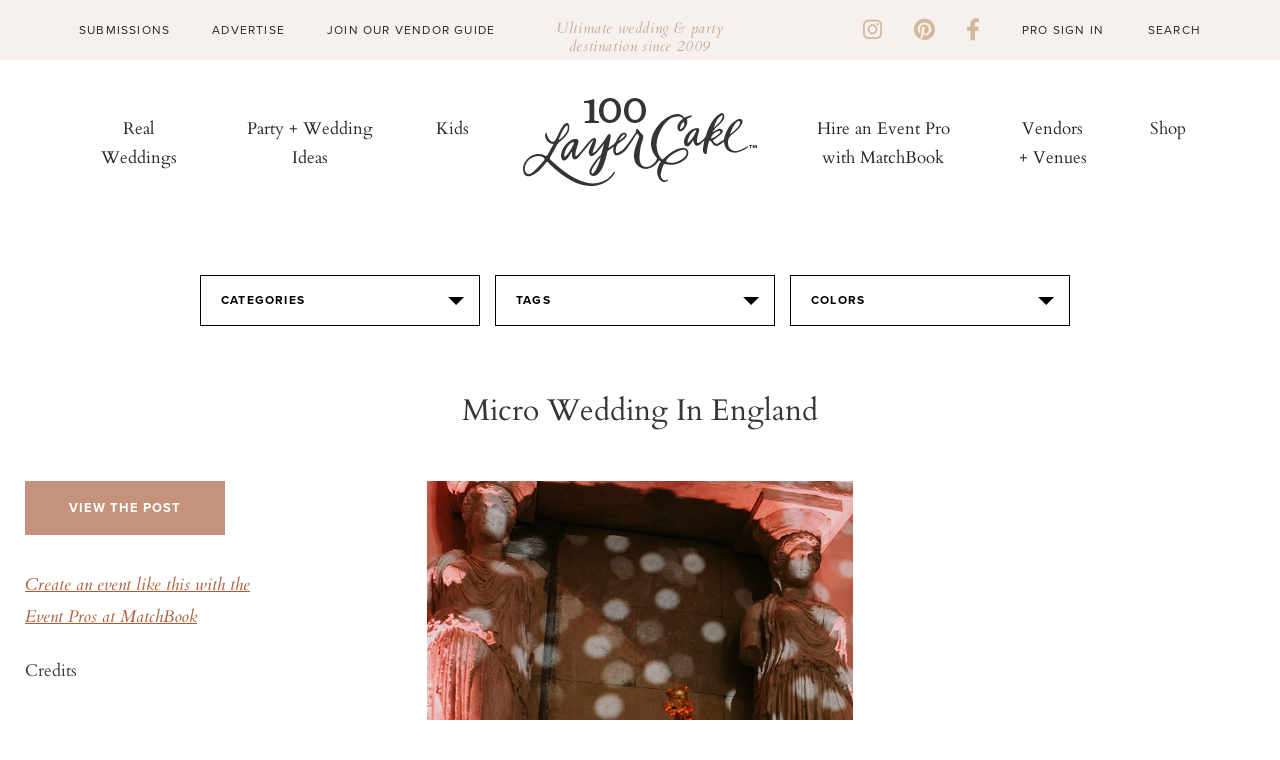

--- FILE ---
content_type: text/html; charset=UTF-8
request_url: https://www.100layercake.com/projects/teaser
body_size: 156
content:
<div class="teaser-wrap">
	<h2>100 layer cake diy projects</h2>
	<div class="proj-wrap">
			<div class="diy-thumb">
	<div class="diy-thumb_img" style="background: url(//d22fxjy4dnc396.cloudfront.net/img/projects/grid/41.jpg) no-repeat center center; background-size: cover">
		<a href="/projects/view/41/ice-cream-cone-holders/" title="Ice Cream Cone Holders" target="_blank">
              <img src="//d22fxjy4dnc396.cloudfront.net/img/projects/grid/41.jpg" alt="Ice Cream Cone Holders" title="Ice Cream Cone Holders"/>\
      		</a>
	</div>
</div>
			<div class="diy-thumb">
	<div class="diy-thumb_img" style="background: url(//d22fxjy4dnc396.cloudfront.net/img/projects/grid/66.jpg) no-repeat center center; background-size: cover">
		<a href="/projects/view/66/chicago-guest-tote/" title="Chicago guest tote" target="_blank">
              <img src="//d22fxjy4dnc396.cloudfront.net/img/projects/grid/66.jpg" alt="Chicago guest tote" title="Chicago guest tote"/>\
      		</a>
	</div>
</div>
			<div class="diy-thumb">
	<div class="diy-thumb_img" style="background: url(//d22fxjy4dnc396.cloudfront.net/img/projects/grid/46.jpg) no-repeat center center; background-size: cover">
		<a href="/projects/view/46/liberty-of-london-garter-by-the-purl-bee/" title="Liberty of London garter by the Purl Bee" target="_blank">
              <img src="//d22fxjy4dnc396.cloudfront.net/img/projects/grid/46.jpg" alt="Liberty of London garter by the Purl Bee" title="Liberty of London garter by the Purl Bee"/>\
      		</a>
	</div>
</div>
			<div class="diy-thumb">
	<div class="diy-thumb_img" style="background: url(//d22fxjy4dnc396.cloudfront.net/img/projects/grid/84.jpg) no-repeat center center; background-size: cover">
		<a href="/projects/view/84/tucked-braided-bun-hairstyle/" title="Tucked Braided Bun Hairstyle" target="_blank">
              <img src="//d22fxjy4dnc396.cloudfront.net/img/projects/grid/84.jpg" alt="Tucked Braided Bun Hairstyle" title="Tucked Braided Bun Hairstyle"/>\
      		</a>
	</div>
</div>
		</div>
	<div class="btn-wrap">
		<a class="link-off-btn" href="/diy" target="_blank">See All</a>
	</div>
</div>

--- FILE ---
content_type: text/plain; charset=utf-8
request_url: https://ads.adthrive.com/http-api/cv2
body_size: 5396
content:
{"om":["01ucnakw","07qjzu81","0g8i9uvz","0iyi1awv","0kl5wonw","0p298ycs8g7","0qqb9a98","0v9iqcb6","0y0basn0","1","1011_74_18364134","1029_01ucnakw","1029_ibf35bj8","10310289136970_522754849","10310289136970_573918491","10ua7afe","11142692","11509227","11769254","1185:1610326628","1185:1610326728","11896988","11963080","12010080","12010084","12010088","12168663","12169133","12171164","12171239","12181287","124844_24","124848_8","12952197","1463327","1606221","1610326628","17_24696328","17_24766956","17_24794122","17_24794130","17_24794136","17x0742b","1891/84806","1891/84813","1h2987yhpl7","1h7yhpl7","1kpkdyg3","1ktgrre1","1ybd10t0","206_522709","2132:42839771","2132:44283562","2132:45142077","2132:45327624","2132:45970140","2132:46137656","2149:11731891","2179:589289985696794383","2179:591283456202345442","2249:553779915","2249:650628575","2249:650662457","2249:700758149","2307:0gpaphas","2307:0p2de1vk","2307:0sm4lr19","2307:1h7yhpl7","2307:3v2n6fcp","2307:4etfwvf1","2307:4jvxy62x","2307:4mmcjpc4","2307:5o763de9","2307:6431n1h4","2307:66r1jy9h","2307:77gj3an4","2307:7uqs49qv","2307:7xb3th35","2307:8linfb0q","2307:8orkh93v","2307:9ckgjh5j","2307:9jse9oga","2307:9krcxphu","2307:a2uqytjp","2307:a566o9hb","2307:a8beztgq","2307:c0mw623r","2307:c2fv14pu","2307:cuudl2xr","2307:d02sgs5o","2307:d03uoroo","2307:d8lb4cac","2307:e1an7fls","2307:f3tdw9f3","2307:f7atgbcb","2307:fjp0ceax","2307:fqeh4hao","2307:g749lgab","2307:gn3plkq1","2307:h4ri05oz","2307:h9hxhm9h","2307:hfqgqvcv","2307:hn3eanl8","2307:i90isgt0","2307:ixnblmho","2307:kbu6vdml","2307:lc1wx7d6","2307:lxoi65lp","2307:n2rcz3xr","2307:o4v8lu9d","2307:oo8yaihc","2307:pi9dvb89","2307:plth4l1a","2307:r0u09phz","2307:revf1erj","2307:s400875z","2307:sfg1qb1x","2307:sj78qu8s","2307:tomxatk9","2307:tty470r7","2307:u4atmpu4","2307:v958nz4c","2307:wdpqcqr6","2307:x5dl9hzy","2307:z2zvrgyz","2307:z9ku9v6m","2307:zjn6yvkc","23618421","23t9uf9c","2409_15064_70_85809046","2409_25495_176_CR52092921","2409_25495_176_CR52240039","24xairda","25_8b5u826e","25_oz31jrd0","25_sqmqxvaf","25_ti0s3bz3","25_utberk8n","25_yi6qlg3p","25_ztlksnbe","262808","2662_200562_8166422","2662_200562_8172724","2662_200562_8172741","2662_200562_8182933","2662_200562_8182952","2662_255125_8179289","2662_255125_8179376","2676:85690521","2676:86082782","2676:86739704","2676:86739708","2715_9888_262592","2715_9888_522710","2715_9888_549423","2760:176_CR52092920","2760:176_CR52092921","2760:176_CR52175339","286bn7o6","28933536","29402249","29414696","29414711","2974:8172728","2974:8172741","2_206_554471","2d8a6d1a-f54b-4bc6-b671-669feffc5492","2f95f9a6-eecc-472f-a00f-3907fd3fd32c","2mokbgft","2pu0gomp","3018/9541415ed0aac80c5cf0093391b7c818","308_125203_20","308_125204_13","31809564","32661333","33603859","33604310","33605403","33605623","33608594","33608958","33610849","33637455","34182009","34379117","34534177","3490:CR52092921","3490:CR52175339","3658_104709_9ckgjh5j","3658_104709_d8lb4cac","3658_104709_s400875z","3658_104709_wdpqcqr6","3658_136236_9jse9oga","3658_15106_u4atmpu4","3658_15858_T26430459","3658_18008_h4ri05oz","3658_203382_f3tdw9f3","3658_203382_z2zvrgyz","3658_67113_77gj3an4","3658_87799_kbu6vdml","3658_89858_ixnblmho","3658_93957_T26479487","381513943572","38495746","38557850","39303318","39364467","3LMBEkP-wis","3a7sb5xc","3ht3x9kw","3swzj6q3","3v2n6fcp","409_216386","409_216406","409_225980","409_225992","409_225993","409_226351","409_226364","409_227223","409_227239","409_228367","409_228373","409_228380","409_230727","41532746","42231835","42231859","439246469228","44629254","451ofy3j","45327624","45327625","45327637","45563097","458901553568","481703827","485027845327","4etfwvf1","4f298k9nxse","4fk9nxse","4n9mre1i","5126511933","51372410","52941182","5316_1685752_9122b399-49be-47cf-ac97-7588e75c9369","5316_1685752_a0780d94-47f1-41d9-812b-138553be12ec","53v6aquw","5504:203508","5510:3a7sb5xc","5510:9efxb1yn","5510:cymho2zs","5510:quk7w53j","5510:r6vl3f1t","5510:u46a17bg","5510:u4atmpu4","5510:w31aqin2","5532:684696395","55344524","553781220","553781814","554460","554470","5563_66529_OAIP.104c050e6928e9b8c130fc4a2b7ed0ac","557_409_216396","557_409_220139","557_409_220169","557_409_220340","557_409_220343","557_409_220344","557_409_220364","557_409_223589","557_409_228055","557_409_228105","557_409_228115","557_409_228359","557_409_228363","558_93_3yq234cm","558_93_eal0nev6","558_93_m2n177jy","558_93_u4atmpu4","558_93_ya949d2z","56341213","5648:Banner_cat3__pkg__bat_0_mat_0_20250620_cwedS","56635945","56635955","56824595","57161236","5726572327","583652883178231326","58740487","588062576109","59407277","59780459","5989_28740_T26181851","5j7zqpp1","600618969","60157596","60325468","60415630","60638194","609577512","61210719","618576351","618876699","618980679","61900406","61900466","619089559","61916211","61916225","61916229","61932920","61932925","61932957","62187798","6226534257","6250_66552_1037637336","6250_66552_1114688213","627227759","627309156","627309159","627506494","628015148","628086965","628153053","628222860","628223277","628360579","628360582","628444259","628444349","628444433","628444439","628456310","628456376","628456382","628456391","628456403","628622163","628622172","628622178","628622241","628622244","628622250","628683371","628687043","628687157","628687460","628687463","628803013","628841673","629007394","629009180","629167998","629168001","629168010","629168565","629171196","629171202","629234167","62964130","62971378","62973615","630928655","63132637","6365_61796_742174851279","6365_61796_784844652399","6365_61796_784844653116","6365_61796_784880263591","6365_61796_784880274628","6365_61796_784880275657","6365_61796_785326944648","6365_61796_790184873197","651637461","6547_67916_KWZZOJzyuE6c9q6VBcHD","659216891404","659713728691","680597458938","683821359302","697189861","697189865","697189907","697189924","697189927","697189949","697876986","697876988","697876997","697876998","697877001","6b8inw6p","6pamm6b8","6q6gnywp","6t0mn7qc","6zt4aowl","700109389","700117707","702397981","702423494","704889081","704890558","705115523","705415296","706892500","708727053","7354_138543_85445183","7354_138543_85954323","74243_74_18268083","74243_74_18364017","74243_74_18364062","74243_74_18364087","74243_74_18364134","74243_74_18364243","7436de8b-5c13-4985-86c5-42bb53aa8d90","74wv3qdx","786935973586","787423891910","78827816","79515064","7969_149355_42839771","7969_149355_45327624","7969_149355_45999649","7cmeqmw8","7mp6p94c","7qevw67b","7rj1j7l8","7sf7w6kh","7xb3th35","80070451","80070452","8063989","8152859","8152878","8152879","8160967","8168536","8168539","8193073","8193076","8193078","8193095","82133859","82285878","8341_230731_579199547309811353","8341_230731_579593739337040696","83446643","84805503","85402401","85943196","85943197","86082782","86434480","86434482","86459697","86509222","86509229","8edb3geb","8l298infb0q","8linfb0q","8orkh93v","8u2upl8r","9010/6d6f4081f445bfe6dd30563fe3476ab4","9057/0328842c8f1d017570ede5c97267f40d","9057/0da634e56b4dee1eb149a27fcef83898","9057/1ed2e1a3f7522e9d5b4d247b57ab0c7c","9057/211d1f0fa71d1a58cabee51f2180e38f","9057/3697f0b9b3cf889bdae86ecafcf16c1d","9057/37a3ff30354283181bfb9fb2ec2f8f75","9057/9ced2f4f99ea397df0e0f394c2806693","9057/b232bee09e318349723e6bde72381ba0","90_12452427","90_12452429","93_s4s41bit","96905ed5-1f53-4701-b49d-4abed74c5cce","97_8193073","97_8193078","9efxb1yn","9i2ttdsc","9krcxphu","9uox3d6i","E4WSOMeLzPI","KXbVAoi3Slg","LYtLY9krpS8","NplsJAxRH1w","TkIfjsDlbGU","UVTSxpXK5RI","a2uqytjp","a35c84c9-a8a7-4030-8eb6-a34ed884b593","a3ts2hcp","a566o9hb","a7wye4jw","a8beztgq","a90208mb","ad6783io","af9kspoi","arkbrnjf","axihqhfq","axw5pt53","b39rnvp2","b90cwbcd","bb6qv9bt","bc5edztw","bodqfosc","bpecuyjx","bsgbu9lt","bu0fzuks","bwthmrr1","c0mw623r","c1hsjx06","c7z0h277","c9fa6f90-e786-4937-813b-1e11313a3a9e","cfff3404-bdbc-43a8-a164-117f2430f864","chr203vn","cjdrzael","cr-2azmi2ttu9vd","cr-2azmi2ttuatj","cr-2azmi2ttubwe","cr-2azmi2ttubxe","cr-7f9n585bu9vd","cr-7f9n585buatj","cr-9swoeet4ubxe","cr-Bitc7n_p9iw__vat__49i_k_6v6_h_jce2vj5h_PxWzTvgmq","cr-Bitc7n_p9iw__vat__49i_k_6v6_h_jce2vj5h_Sky0Cdjrj","cr-a9i2qs81uatj","cr-a9i2qs81ubwe","cr-aaqt0k1pubwj","cr-aaqt0kzrubwj","cr-aavwye1subwj","cr-aawz2m7uubwj","cr-cki8s8equbwe","cr-g7ywwk2qvft","cr-g7ywwk5qvft","cr-op3cwed1u9vd","cr-q3xo02ccu9vd","cr-tki3g2enu9vd","cr-tki3g2enuatj","cr-u8cu3kinu9vd","cr-wzt6eo5fu9vd","cr-zvo6al4yuatj","cr223-e8r0zf8qxeu","cunmjkl4","cymho2zs","d03uoroo","d4q5wkxk","d7c3fddc-2ee1-4626-8439-92fde5b2e16c","dm4f74yx","dqp6gdoz","dsugp5th","e2c76his","e2ti0ucc","eal0nev6","extremereach_creative_76559239","f1qsngg8","f3h9fqou","f3tdw9f3","f7atgbcb","f8e4ig0n","f9819bb2-6c5b-4e79-a308-80217fb5d0f8","fd5sv9q0","fj298p0ceax","fjp0ceax","fleb9ndb","fpbj0p83","fqsh3oko","ft79er7MHcU","g1cx0n31","g29thswx","g2ozgyf2","g749lgab","gjwam5dw","h0zwvskc","h4ri05oz","h8ua5z2p","heb21q1u","hf298qgqvcv","hffavbt7","hfqgqvcv","hxxrc6st","i2aglcoy","i8q65k6g","i90isgt0","i9hhk5j7","i9wayfj2","ibf35bj8","iu5svso2","ixnblmho","j4r0agpc","jfy9255s","jgm2rnx9","jk789oih","jnerlu0d","jsy1a3jk","k2xfz54q","kk5768bd","kl6f4xmt","knoebx5v","lasd4xof","lc1wx7d6","ll77hviy","lmg9gkk9","ltkghqf5","lxlnailk","m9tz4e6u","mmr74uc4","mqyf9mgw","muaxvglt","muvxy961","n2rcz3xr","n3298egwnq7","n3egwnq7","n8w0plts","nativetouch-32507","nc40urjq","niaytq9d","nr5arrhc","nx53afwv","o2s05iig","o79rfir1","of8dd9pr","oj70mowv","on4c2e72","oz31jrd0","p0odjzyt","pagvt0pd","pi9dvb89","pl298th4l1a","plth4l1a","pm9dmfkk","ppn03peq","q33mvhkz","q42kdoya","q9plh3qd","qt09ii59","quk7w53j","quspexj2","r0u09phz","r3co354x","r6vl3f1t","riaslz7g","rpzde859","s4s41bit","sdeo60cf","sj78qu8s","sl57pdtd","sq3uu9ln","szwhi7rt","t7d69r6a","ti0s3bz3","tlusdynu","u2x4z0j8","u30fsj32","u46a17bg","u4atmpu4","u5zlepic","u8px4ucu","ujl9wsn7","uqph5v76","uthpc18j","uwzmt4le","v705kko8","vbbpi5om","vdcb5d4i","vdpy7l2e","vggd907z","vh8e90pf","vnZcrDD2Vd0","vwg10e52","w31aqin2","w6tr7aaj","wih2rdv3","wvuhrb6o","wxfnrapl","xcz964hp","xgjdt26g","xgzzblzl","xncaqh7c","y141rtv6","y44dspxu","y96tvrmt","yass8yy7","ygwxiaon","yi6qlg3p","z2zvrgyz","z9ku9v6m","zaiy3lqy","zep75yl2","zfexqyi5","zw6jpag6","7979132","7979135"],"pmp":[],"adomains":["123notices.com","1md.org","about.bugmd.com","acelauncher.com","adameve.com","akusoli.com","allyspin.com","askanexpertonline.com","atomapplications.com","bassbet.com","betsson.gr","biz-zone.co","bizreach.jp","braverx.com","bubbleroom.se","bugmd.com","buydrcleanspray.com","byrna.com","capitaloneshopping.com","clarifion.com","combatironapparel.com","controlcase.com","convertwithwave.com","cotosen.com","countingmypennies.com","cratedb.com","croisieurope.be","cs.money","dallasnews.com","definition.org","derila-ergo.com","dhgate.com","dhs.gov","displate.com","easyprint.app","easyrecipefinder.co","fabpop.net","familynow.club","fla-keys.com","folkaly.com","g123.jp","gameswaka.com","getbugmd.com","getconsumerchoice.com","getcubbie.com","gowavebrowser.co","gowdr.com","gransino.com","grosvenorcasinos.com","guard.io","hero-wars.com","holts.com","instantbuzz.net","itsmanual.com","jackpotcitycasino.com","justanswer.com","justanswer.es","la-date.com","lightinthebox.com","liverrenew.com","local.com","lovehoney.com","lulutox.com","lymphsystemsupport.com","manualsdirectory.org","meccabingo.com","medimops.de","mensdrivingforce.com","millioner.com","miniretornaveis.com","mobiplus.me","myiq.com","national-lottery.co.uk","naturalhealthreports.net","nbliver360.com","nikke-global.com","nordicspirit.co.uk","nuubu.com","onlinemanualspdf.co","original-play.com","outliermodel.com","paperela.com","paradisestays.site","parasiterelief.com","peta.org","photoshelter.com","plannedparenthood.org","playvod-za.com","printeasilyapp.com","printwithwave.com","profitor.com","quicklearnx.com","quickrecipehub.com","rakuten-sec.co.jp","rangeusa.com","refinancegold.com","robocat.com","royalcaribbean.com","saba.com.mx","shift.com","simple.life","spinbara.com","systeme.io","taboola.com","tackenberg.de","temu.com","tenfactorialrocks.com","theoceanac.com","topaipick.com","totaladblock.com","usconcealedcarry.com","vagisil.com","vegashero.com","vegogarden.com","veryfast.io","viewmanuals.com","viewrecipe.net","votervoice.net","vuse.com","wavebrowser.co","wavebrowserpro.com","weareplannedparenthood.org","xiaflex.com","yourchamilia.com"]}